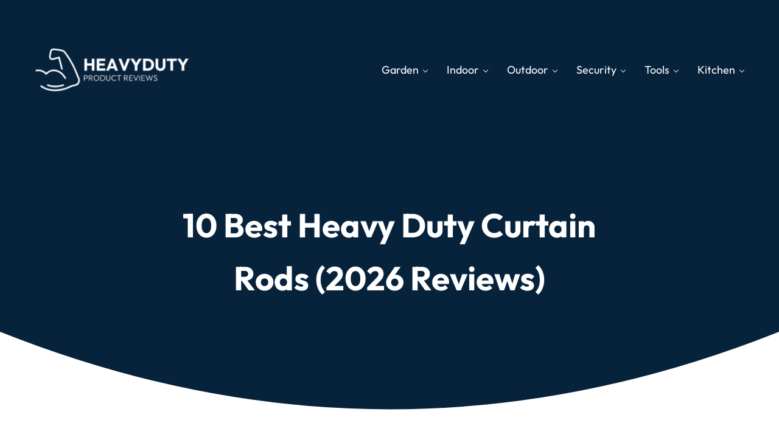

--- FILE ---
content_type: text/html; charset=UTF-8
request_url: https://heavydutypr.com/indoor/curtain-rods/
body_size: 14417
content:
<!DOCTYPE html><html lang="en-US"><head ><meta charset="UTF-8" /><meta name="viewport" content="width=device-width, initial-scale=1" /><meta name='robots' content='index, follow, max-image-preview:large, max-snippet:-1, max-video-preview:-1' /><link media="all" href="https://heavydutypr.com/wp-content/cache/autoptimize/css/autoptimize_9bbab5f0946b02bea15053be7d9a9d6f.css" rel="stylesheet"><link media="only screen and (min-width:1000px)" href="https://heavydutypr.com/wp-content/cache/autoptimize/css/autoptimize_ea8453760dc9f158d2e658879b34f572.css" rel="stylesheet"><title>10 Best Heavy Duty Curtain Rods (2026 Reviews) - HeavyDutyPR</title><meta name="description" content="Heavy-duty curtain rods are ensured for their strength and keep your curtains in place. However, since there are thousands of heavy-duty curtain rods on the market, finding the best one can be challenging." /><link rel="canonical" href="https://heavydutypr.com/indoor/curtain-rods/" /><meta property="og:locale" content="en_US" /><meta property="og:type" content="article" /><meta property="og:title" content="10 Best Heavy Duty Curtain Rods (2026 Reviews) - HeavyDutyPR" /><meta property="og:description" content="Heavy-duty curtain rods are ensured for their strength and keep your curtains in place. However, since there are thousands of heavy-duty curtain rods on the market, finding the best one can be challenging." /><meta property="og:url" content="https://heavydutypr.com/indoor/curtain-rods/" /><meta property="og:site_name" content="HeavyDutyPR" /><meta property="article:modified_time" content="2025-01-02T08:12:34+00:00" /><meta property="og:image" content="https://heavydutypr.com/wp-content/uploads/2021/06/curtain-rod.jpg" /><meta property="og:image:width" content="730" /><meta property="og:image:height" content="382" /><meta property="og:image:type" content="image/jpeg" /><meta name="twitter:card" content="summary_large_image" /><meta name="twitter:label1" content="Est. reading time" /><meta name="twitter:data1" content="13 minutes" /> <script type="application/ld+json" class="yoast-schema-graph">{"@context":"https://schema.org","@graph":[{"@type":"WebPage","@id":"https://heavydutypr.com/indoor/curtain-rods/","url":"https://heavydutypr.com/indoor/curtain-rods/","name":"10 Best Heavy Duty Curtain Rods (2026 Reviews) - HeavyDutyPR","isPartOf":{"@id":"https://heavydutypr.com/#website"},"primaryImageOfPage":{"@id":"https://heavydutypr.com/indoor/curtain-rods/#primaryimage"},"image":{"@id":"https://heavydutypr.com/indoor/curtain-rods/#primaryimage"},"thumbnailUrl":"https://heavydutypr.com/wp-content/uploads/2021/06/curtain-rod.jpg","datePublished":"2025-01-01T15:10:06+00:00","dateModified":"2025-01-02T08:12:34+00:00","description":"Heavy-duty curtain rods are ensured for their strength and keep your curtains in place. However, since there are thousands of heavy-duty curtain rods on the market, finding the best one can be challenging.","breadcrumb":{"@id":"https://heavydutypr.com/indoor/curtain-rods/#breadcrumb"},"inLanguage":"en-US","potentialAction":[{"@type":"ReadAction","target":["https://heavydutypr.com/indoor/curtain-rods/"]}]},{"@type":"ImageObject","inLanguage":"en-US","@id":"https://heavydutypr.com/indoor/curtain-rods/#primaryimage","url":"https://heavydutypr.com/wp-content/uploads/2021/06/curtain-rod.jpg","contentUrl":"https://heavydutypr.com/wp-content/uploads/2021/06/curtain-rod.jpg","width":730,"height":382},{"@type":"BreadcrumbList","@id":"https://heavydutypr.com/indoor/curtain-rods/#breadcrumb","itemListElement":[{"@type":"ListItem","position":1,"name":"Home","item":"https://heavydutypr.com/"},{"@type":"ListItem","position":2,"name":"Indoor","item":"https://heavydutypr.com/indoor/"},{"@type":"ListItem","position":3,"name":"10 Best Heavy Duty Curtain Rods (2026 Reviews)"}]},{"@type":"WebSite","@id":"https://heavydutypr.com/#website","url":"https://heavydutypr.com/","name":"HeavyDutyPR","description":"Best Heavy Duty Products","publisher":{"@id":"https://heavydutypr.com/#organization"},"alternateName":"Heavy Duty PR","potentialAction":[{"@type":"SearchAction","target":{"@type":"EntryPoint","urlTemplate":"https://heavydutypr.com/?s={search_term_string}"},"query-input":{"@type":"PropertyValueSpecification","valueRequired":true,"valueName":"search_term_string"}}],"inLanguage":"en-US"},{"@type":"Organization","@id":"https://heavydutypr.com/#organization","name":"Heavy Duty PR","url":"https://heavydutypr.com/","logo":{"@type":"ImageObject","inLanguage":"en-US","@id":"https://heavydutypr.com/#/schema/logo/image/","url":"https://heavydutypr.com/wp-content/uploads/2020/07/Logo_HDPR.png","contentUrl":"https://heavydutypr.com/wp-content/uploads/2020/07/Logo_HDPR.png","width":400,"height":150,"caption":"Heavy Duty PR"},"image":{"@id":"https://heavydutypr.com/#/schema/logo/image/"}}]}</script> <link rel='dns-prefetch' href='//www.googletagmanager.com' /><link rel="alternate" title="oEmbed (JSON)" type="application/json+oembed" href="https://heavydutypr.com/wp-json/oembed/1.0/embed?url=https%3A%2F%2Fheavydutypr.com%2Findoor%2Fcurtain-rods%2F" /><link rel="alternate" title="oEmbed (XML)" type="text/xml+oembed" href="https://heavydutypr.com/wp-json/oembed/1.0/embed?url=https%3A%2F%2Fheavydutypr.com%2Findoor%2Fcurtain-rods%2F&#038;format=xml" /><style id='core-block-supports-inline-css' type='text/css'>.wp-container-core-columns-is-layout-9d6595d7{flex-wrap:nowrap;}
/*# sourceURL=core-block-supports-inline-css */</style> <script type="text/javascript" src="https://heavydutypr.com/wp-includes/js/jquery/jquery.min.js?ver=3.7.1" id="jquery-core-js"></script> <link rel="https://api.w.org/" href="https://heavydutypr.com/wp-json/" /><link rel="alternate" title="JSON" type="application/json" href="https://heavydutypr.com/wp-json/wp/v2/pages/1557" /><link rel="EditURI" type="application/rsd+xml" title="RSD" href="https://heavydutypr.com/xmlrpc.php?rsd" /><meta name="generator" content="WordPress 6.9" /><link rel='shortlink' href='https://heavydutypr.com/?p=1557' /><meta name="generator" content="Site Kit by Google 1.170.0" /><link rel="pingback" href="https://heavydutypr.com/xmlrpc.php" />  <script async src="https://www.googletagmanager.com/gtag/js?id=G-S170JG8ZWD"></script> <script>window.dataLayer = window.dataLayer || [];
  function gtag(){dataLayer.push(arguments);}
  gtag('js', new Date());

  gtag('config', 'G-S170JG8ZWD');</script> <meta name='impact-site-verification' value='7aab364f-481c-4013-9d62-b54e625a5309'><link rel="icon" href="https://heavydutypr.com/wp-content/uploads/2020/09/cropped-HEAVYDUTY-3-32x32.png" sizes="32x32" /><link rel="icon" href="https://heavydutypr.com/wp-content/uploads/2020/09/cropped-HEAVYDUTY-3-192x192.png" sizes="192x192" /><link rel="apple-touch-icon" href="https://heavydutypr.com/wp-content/uploads/2020/09/cropped-HEAVYDUTY-3-180x180.png" /><meta name="msapplication-TileImage" content="https://heavydutypr.com/wp-content/uploads/2020/09/cropped-HEAVYDUTY-3-270x270.png" /></head><body class="wp-singular page-template-default page page-id-1557 page-child parent-pageid-1395 wp-custom-logo wp-embed-responsive wp-theme-genesis wp-child-theme-mai-reach content-sidebar genesis-breadcrumbs-hidden has-transparent-header has-dark-transparent-header has-page-header has-dark-page-header has-logo-left is-single has-sidebar no-js"><script>document.body.classList.replace('no-js','js');</script><div class="site-container" id="top"><ul class="genesis-skip-link"><li><a href="#genesis-content" class="screen-reader-shortcut"> Skip to main content</a></li><li><a href="#nav-header-right" class="screen-reader-shortcut"> Skip to header right navigation</a></li><li><a href="#site-footer" class="screen-reader-shortcut"> Skip to site footer</a></li></ul><header class="site-header"><div class="site-header-wrap"><div class="title-area title-area-first"><a href="https://heavydutypr.com/" class="custom-logo-link" rel="home"><img width="1920" height="1080" src="https://heavydutypr.com/wp-content/uploads/2025/03/HEAVYDUTY-2.png" class="custom-logo" alt="HeavyDutyPR" loading="eager" fetchpriority="high" sizes="(min-width: 1000px) 280px, 100px" decoding="async" srcset="https://heavydutypr.com/wp-content/uploads/2025/03/HEAVYDUTY-2-300x169.png 300w, https://heavydutypr.com/wp-content/uploads/2025/03/HEAVYDUTY-2-768x432.png 768w, https://heavydutypr.com/wp-content/uploads/2025/03/HEAVYDUTY-2-1024x576.png 1024w, https://heavydutypr.com/wp-content/uploads/2025/03/HEAVYDUTY-2-1536x864.png 1536w, https://heavydutypr.com/wp-content/uploads/2025/03/HEAVYDUTY-2.png 1920w" /></a><p class="site-title screen-reader-text">HeavyDutyPR</p><p class="site-description screen-reader-text">Best Heavy Duty Products</p></div><div class="header-section-mobile header-right-mobile"><button class="menu-toggle" aria-expanded="false" aria-pressed="false"><span class="menu-toggle-icon"></span><span class="screen-reader-text">Menu</span></button></div><div class="header-section header-right"><nav class="nav-header nav-header-right" id="nav-header-right" aria-label="Header Right" itemscope itemtype="https://schema.org/SiteNavigationElement"><ul id="menu-page-header" class="menu genesis-nav-menu"><li class="menu-item menu-item-has-children menu-item-first"><a class="menu-item-link" href="https://heavydutypr.com/garden/"><span >Garden</span></a><ul class="sub-menu"><li class="menu-item"><a class="menu-item-link" href="https://heavydutypr.com/garden/heavy-duty-hose-reel/"><span >Heavy Duty Hose Reel</span></a></li><li class="menu-item"><a class="menu-item-link" href="https://heavydutypr.com/garden/outdoor-plant-hangers/"><span >Outdoor Plant Hangers</span></a></li><li class="menu-item"><a class="menu-item-link" href="https://heavydutypr.com/garden/heavy-duty-wheelbarrow/"><span >Heavy Duty Wheelbarrows</span></a></li><li class="menu-item"><a class="menu-item-link" href="https://heavydutypr.com/garden/heavy-duty-water-hose/"><span >Heavy Duty Water Hose</span></a></li></ul></li><li class="menu-item current-page-ancestor current-menu-ancestor current-menu-parent current-page-parent current_page_parent current_page_ancestor menu-item-has-children"><a class="menu-item-link" href="https://heavydutypr.com/indoor/"><span >Indoor</span></a><ul class="sub-menu"><li class="menu-item"><a class="menu-item-link" href="https://heavydutypr.com/indoor/heavy-duty-portable-closet/"><span >Portable Closet</span></a></li><li class="menu-item"><a class="menu-item-link" href="https://heavydutypr.com/indoor/heavy-duty-office-chairs/"><span >Heavy Duty Office Chairs</span></a></li><li class="menu-item"><a class="menu-item-link" href="https://heavydutypr.com/indoor/heavy-duty-recliners/"><span >Heavy Duty Recliners</span></a></li><li class="menu-item"><a class="menu-item-link" href="https://heavydutypr.com/indoor/vacuum-cleaners/"><span >Vacuum Cleaners</span></a></li><li class="menu-item current-menu-item page_item page-item-1557 current_page_item"><a class="menu-item-link menu-item-link-current" href="https://heavydutypr.com/indoor/curtain-rods/" aria-current="page"><span >Curtain Rods</span></a></li><li class="menu-item"><a class="menu-item-link" href="https://heavydutypr.com/indoor/heavy-duty-bed-frames/"><span >Heavy Duty Bed Frames</span></a></li><li class="menu-item"><a class="menu-item-link" href="https://heavydutypr.com/indoor/heavy-duty-sewing-machine/"><span >Portable Sewing Machines</span></a></li></ul></li><li class="menu-item menu-item-has-children"><a class="menu-item-link" href="https://heavydutypr.com/outdoor/"><span >Outdoor</span></a><ul class="sub-menu"><li class="menu-item"><a class="menu-item-link" href="https://heavydutypr.com/outdoor/heavy-duty-hammocks/"><span >Heavy Duty Hammocks</span></a></li><li class="menu-item"><a class="menu-item-link" href="https://heavydutypr.com/outdoor/heavy-duty-canopy-tent/"><span >Canopy Tent</span></a></li><li class="menu-item"><a class="menu-item-link" href="https://heavydutypr.com/outdoor/heavy-duty-backpacks/"><span >Travel Backpacks</span></a></li><li class="menu-item"><a class="menu-item-link" href="https://heavydutypr.com/outdoor/heavy-duty-flashlights/"><span >Outdoor Flashlights</span></a></li><li class="menu-item"><a class="menu-item-link" href="https://heavydutypr.com/outdoor/heavy-duty-camping-chairs/"><span >Big Camping Chairs</span></a></li><li class="menu-item"><a class="menu-item-link" href="https://heavydutypr.com/outdoor/heavy-duty-handheld-umbrella/"><span >Handheld Umbrellas</span></a></li><li class="menu-item"><a class="menu-item-link" href="https://heavydutypr.com/outdoor/heavy-duty-trampoline/"><span >Heavy Duty Trampolines</span></a></li><li class="menu-item"><a class="menu-item-link" href="https://heavydutypr.com/outdoor/heavy-duty-duffle-bags/"><span >Heavy Duty Duffle Bags</span></a></li><li class="menu-item"><a class="menu-item-link" href="https://heavydutypr.com/outdoor/heavy-duty-industrial-bench/"><span >Industrial Bench</span></a></li></ul></li><li class="menu-item menu-item-has-children"><a class="menu-item-link" href="https://heavydutypr.com/security/"><span >Security</span></a><ul class="sub-menu"><li class="menu-item"><a class="menu-item-link" href="https://heavydutypr.com/security/heavy-duty-mailbox/"><span >Heavy Duty Mailbox</span></a></li><li class="menu-item"><a class="menu-item-link" href="https://heavydutypr.com/security/heavy-duty-safe/"><span >Security Safe Box</span></a></li></ul></li><li class="menu-item menu-item-has-children"><a class="menu-item-link" href="https://heavydutypr.com/tools/"><span >Tools</span></a><ul class="sub-menu"><li class="menu-item"><a class="menu-item-link" href="https://heavydutypr.com/tools/heavy-duty-jacks/"><span >Heavy Duty Jacks</span></a></li><li class="menu-item"><a class="menu-item-link" href="https://heavydutypr.com/tools/heavy-duty-jumper-cables/"><span >Heavy Duty Jumper Cables</span></a></li><li class="menu-item"><a class="menu-item-link" href="https://heavydutypr.com/tools/heavy-duty-paper-shredder/"><span >Paper Shredder</span></a></li><li class="menu-item"><a class="menu-item-link" href="https://heavydutypr.com/tools/heavy-duty-staple-gun/"><span >Staple Gun</span></a></li><li class="menu-item"><a class="menu-item-link" href="https://heavydutypr.com/tools/heavy-duty-surge-protector/"><span >Surge Protector Power Strip</span></a></li><li class="menu-item"><a class="menu-item-link" href="https://heavydutypr.com/tools/heavy-duty-hand-truck/"><span >Hand Trucks</span></a></li><li class="menu-item"><a class="menu-item-link" href="https://heavydutypr.com/tools/heavy-duty-step-stool/"><span >Step Stool</span></a></li><li class="menu-item"><a class="menu-item-link" href="https://heavydutypr.com/tools/heavy-duty-workbench/"><span >Heavy Duty Workbench</span></a></li><li class="menu-item"><a class="menu-item-link" href="https://heavydutypr.com/tools/heavy-duty-backdrop-stands/"><span >Backdrop Stands</span></a></li><li class="menu-item"><a class="menu-item-link" href="https://heavydutypr.com/tools/heavy-duty-utility-cart/"><span >Utility Carts</span></a></li><li class="menu-item"><a class="menu-item-link" href="https://heavydutypr.com/tools/heavy-duty-caster-wheels/"><span >Caster Wheels</span></a></li><li class="menu-item"><a class="menu-item-link" href="https://heavydutypr.com/tools/heavy-duty-shopping-carts/"><span >Shopping Carts</span></a></li><li class="menu-item"><a class="menu-item-link" href="https://heavydutypr.com/tools/industrial-ladder/"><span >Industrial Ladders</span></a></li></ul></li><li class="menu-item menu-item-has-children menu-item-last"><a class="menu-item-link" href="https://heavydutypr.com/kitchen/"><span >Kitchen</span></a><ul class="sub-menu"><li class="menu-item"><a class="menu-item-link" href="https://heavydutypr.com/kitchen/heavy-duty-rolling-utility-carts/"><span >Heavy Duty Rolling Utility Carts</span></a></li><li class="menu-item"><a class="menu-item-link" href="https://heavydutypr.com/kitchen/heavy-duty-charcoal-grills/"><span >Heavy Duty Charcoal Grills</span></a></li><li class="menu-item"><a class="menu-item-link" href="https://heavydutypr.com/kitchen/heavy-duty-commercial-microwave/"><span >Heavy Duty Commercial Microwave</span></a></li><li class="menu-item"><a class="menu-item-link" href="https://heavydutypr.com/kitchen/heavy-duty-baking-sheets/"><span >Heavy Duty Baking Sheets</span></a></li></ul></li></ul></nav></div></div></header><span class="header-spacer"></span><div class="site-inner"><section class="page-header has-dark-background has-divider is-alignfull-first" id="page-header"><div class="page-header-wrap wrap"><div class="page-header-inner"><h1 class="page-header-title" itemprop="headline">10 Best Heavy Duty Curtain Rods (2026 Reviews)</h1></div></div><div class="mai-divider mai-divider-round alignfull page-header-divider" style="--divider-color:var(--color-white);--divider-background-color:transparent;--divider-height:var(--padding-lg);"><svg fill="currentColor" enable-background="new 0 0 1000 120" viewbox="0 0 1000 120" preserveaspectratio="none" aria-hidden="true" focusable="false" xmlns="http://www.w3.org/2000/svg" class="mai-divider-svg"><path d="M 0 0 Q 500 239 1000 0 L 1000 120 L 0 120 Z"></path></svg></div></section><div class="content-sidebar-wrap"><main class="content has-content-sidebar" id="genesis-content"><article class="entry entry-single no-entry-link has-image page type-page" aria-label="10 Best Heavy Duty Curtain Rods (2026 Reviews)" itemref="page-header"><div class="entry-wrap entry-wrap-single"><figure class="entry-image-link entry-image-single"><img width="730" height="382" src="https://heavydutypr.com/wp-content/uploads/2021/06/curtain-rod.jpg" class="entry-image size-landscape-md" alt="" decoding="async" srcset="https://heavydutypr.com/wp-content/uploads/2021/06/curtain-rod-300x157.jpg 300w, https://heavydutypr.com/wp-content/uploads/2021/06/curtain-rod.jpg 730w" sizes="(max-width:599px) 599px, (min-width:600px) and (max-width: 799px) 799px, (min-width:800px) and (max-width: 999px) 666px, (min-width:1000px) 800px" /></figure><div class="entry-content entry-content-single"><p>A home is not complete without a curtain. However, using beautiful curtain rods can amplify your decoration twofold if you choose the correct one. That is why you should never buy cheap curtain rods as they can be bent very easily, often leaving your curtain hanging loose, affecting your beautiful decor. That is why you need to buy <a href="https://heavydutypr.com/indoor/curtain-rods/">heavy-duty curtain rods</a>.</p><p>Heavy-duty curtain rods are ensured for their strength and keep your curtains in place. However, since there are thousands of heavy-duty curtain rods on the market, finding the best one can be challenging.</p><p>But, you don&#8217;t have to worry anymore as of here we have gathered the 10 best heavy-duty curtain rods that you can buy right now.</p><div id="ez-toc-container" class="ez-toc-v2_0_80 counter-hierarchy ez-toc-counter ez-toc-white ez-toc-container-direction"><div class="ez-toc-title-container"><p class="ez-toc-title" style="cursor:inherit">Table of Contents</p> <span class="ez-toc-title-toggle"><a href="#" class="ez-toc-pull-right ez-toc-btn ez-toc-btn-xs ez-toc-btn-default ez-toc-toggle" aria-label="Toggle Table of Content"><span class="ez-toc-js-icon-con"><span class=""><span class="eztoc-hide" style="display:none;">Toggle</span><span class="ez-toc-icon-toggle-span"><svg style="fill: #999;color:#999" xmlns="http://www.w3.org/2000/svg" class="list-377408" width="20px" height="20px" viewBox="0 0 24 24" fill="none"><path d="M6 6H4v2h2V6zm14 0H8v2h12V6zM4 11h2v2H4v-2zm16 0H8v2h12v-2zM4 16h2v2H4v-2zm16 0H8v2h12v-2z" fill="currentColor"></path></svg><svg style="fill: #999;color:#999" class="arrow-unsorted-368013" xmlns="http://www.w3.org/2000/svg" width="10px" height="10px" viewBox="0 0 24 24" version="1.2" baseProfile="tiny"><path d="M18.2 9.3l-6.2-6.3-6.2 6.3c-.2.2-.3.4-.3.7s.1.5.3.7c.2.2.4.3.7.3h11c.3 0 .5-.1.7-.3.2-.2.3-.5.3-.7s-.1-.5-.3-.7zM5.8 14.7l6.2 6.3 6.2-6.3c.2-.2.3-.5.3-.7s-.1-.5-.3-.7c-.2-.2-.4-.3-.7-.3h-11c-.3 0-.5.1-.7.3-.2.2-.3.5-.3.7s.1.5.3.7z"/></svg></span></span></span></a></span></div><nav><ul class='ez-toc-list ez-toc-list-level-1 eztoc-toggle-hide-by-default' ><li class='ez-toc-page-1 ez-toc-heading-level-2'><a class="ez-toc-link ez-toc-heading-1" href="#Top_10_Best_Heavy-Duty_Curtain_Rods" >Top 10 Best Heavy-Duty Curtain Rods</a></li><li class='ez-toc-page-1 ez-toc-heading-level-2'><a class="ez-toc-link ez-toc-heading-2" href="#Best_Heavy-Duty_Curtain_Rods_Reviews" >Best Heavy-Duty Curtain Rods Reviews</a><ul class='ez-toc-list-level-3' ><li class='ez-toc-heading-level-3'><a class="ez-toc-link ez-toc-heading-3" href="#1_Inch_Industrial_Curtain_Rod_by_the_Rose_Home_Fashion_Store" >1 Inch Industrial Curtain Rod by the Rose Home Fashion Store</a></li><li class='ez-toc-page-1 ez-toc-heading-level-3'><a class="ez-toc-link ez-toc-heading-4" href="#Decopolitan_Urn_Single_Rod_Set" >Decopolitan Urn Single Rod Set</a></li><li class='ez-toc-page-1 ez-toc-heading-level-3'><a class="ez-toc-link ez-toc-heading-5" href="#KAMANINA_1_Inch_Curtain_Rod" >KAMANINA 1 Inch Curtain Rod</a></li><li class='ez-toc-page-1 ez-toc-heading-level-3'><a class="ez-toc-link ez-toc-heading-6" href="#Ivilon_Drapery_Treatment_Window_Curtain_Rod" >Ivilon Drapery Treatment Window Curtain Rod</a></li><li class='ez-toc-page-1 ez-toc-heading-level-3'><a class="ez-toc-link ez-toc-heading-7" href="#Vailge_Room_Divider_Tension_Rods" >Vailge Room Divider Tension Rods</a></li><li class='ez-toc-page-1 ez-toc-heading-level-3'><a class="ez-toc-link ez-toc-heading-8" href="#RoomDividersNow_108in-168in" >Room/Dividers/Now 108in-168in</a></li><li class='ez-toc-page-1 ez-toc-heading-level-3'><a class="ez-toc-link ez-toc-heading-9" href="#HVERSAILTEX_Window_Curtain_Rod_Sets" >H.VERSAILTEX Window Curtain Rod Sets</a></li><li class='ez-toc-page-1 ez-toc-heading-level-3'><a class="ez-toc-link ez-toc-heading-10" href="#YunNephele_1-_Inch_Curtain_Rods" >YunNephele 1- Inch Curtain Rods</a></li><li class='ez-toc-page-1 ez-toc-heading-level-3'><a class="ez-toc-link ez-toc-heading-11" href="#Industrial_Curtain_Rods_by_YuMierle" >Industrial Curtain Rods by YuMierle</a></li><li class='ez-toc-page-1 ez-toc-heading-level-3'><a class="ez-toc-link ez-toc-heading-12" href="#QITERI_Curtain_Rods" >QITERI Curtain Rods</a></li></ul></li><li class='ez-toc-page-1 ez-toc-heading-level-2'><a class="ez-toc-link ez-toc-heading-13" href="#Heavy-Duty_Curtain_Rods_Buying_Guides" >Heavy-Duty Curtain Rods Buying Guides</a><ul class='ez-toc-list-level-3' ><li class='ez-toc-heading-level-3'><a class="ez-toc-link ez-toc-heading-14" href="#Weight_capacity" >Weight capacity</a></li><li class='ez-toc-page-1 ez-toc-heading-level-3'><a class="ez-toc-link ez-toc-heading-15" href="#Appearance" >Appearance</a></li><li class='ez-toc-page-1 ez-toc-heading-level-3'><a class="ez-toc-link ez-toc-heading-16" href="#Materials" >Materials</a></li><li class='ez-toc-page-1 ez-toc-heading-level-3'><a class="ez-toc-link ez-toc-heading-17" href="#Projection" >Projection</a></li><li class='ez-toc-page-1 ez-toc-heading-level-3'><a class="ez-toc-link ez-toc-heading-18" href="#Adjustable_length" >Adjustable length</a></li><li class='ez-toc-page-1 ez-toc-heading-level-3'><a class="ez-toc-link ez-toc-heading-19" href="#Installation" >Installation</a><ul class='ez-toc-list-level-4' ><li class='ez-toc-heading-level-4'><a class="ez-toc-link ez-toc-heading-20" href="#Conclusion" >Conclusion</a></li></ul></li></ul></li></ul></nav></div><h2 class="wp-block-heading"><span class="ez-toc-section" id="Top_10_Best_Heavy-Duty_Curtain_Rods"></span><strong>Top 10 Best Heavy-Duty Curtain Rods</strong><span class="ez-toc-section-end"></span></h2><p>Here are the quick picks:</p><ol class="wp-block-list"><li><strong><a href="https://www.amazon.com/dp/B087B8KS96/?tag=heavyduty0d-20" target="_blank" rel="noreferrer noopener nofollow">QITERI Curtain Rods</a></strong></li><li><strong><a href="https://www.amazon.com/dp/B08HQ7ZTGL/?tag=heavyduty0d-20" target="_blank" rel="noreferrer noopener nofollow">Industrial Curtain Rods by YuMierle</a></strong></li><li><strong><a href="https://www.amazon.com/dp/B08NSYSSBV/?tag=heavyduty0d-20" target="_blank" rel="noreferrer noopener nofollow">YunNephele 1- Inch Curtain Rods</a></strong></li><li><strong><a href="https://www.amazon.com/dp/B089KPS732/?tag=heavyduty0d-20" target="_blank" rel="noreferrer noopener nofollow">H.VERSAILTEX Window Curtain Rod Sets</a></strong></li><li><strong><a href="https://www.amazon.com/dp/B00E4OJE2S/?tag=heavyduty0d-20" target="_blank" rel="noreferrer noopener nofollow">Room/Dividers/Now 108in-168in</a></strong></li><li><strong><a href="https://www.amazon.com/dp/B07FLVJHBR/?tag=heavyduty0d-20" target="_blank" rel="noreferrer noopener nofollow">Vailge Room Divider Tension Rods</a></strong></li><li><strong><a href="https://www.amazon.com/dp/B01GOTKKX2/?tag=heavyduty0d-20" target="_blank" rel="noreferrer noopener nofollow">Ivilon Drapery Treatment Window Curtain Rod</a></strong></li><li><strong><a href="https://www.amazon.com/dp/B07D5CMLF7/?tag=heavyduty0d-20" target="_blank" rel="noreferrer noopener nofollow">KAMANINA 1 Inch Curtain Rod</a></strong></li><li><strong><a href="https://www.amazon.com/dp/B00DB1GHUW/?tag=heavyduty0d-20" target="_blank" rel="noreferrer noopener nofollow">Decopolitan Urn Single Rod Set</a></strong></li><li><strong><a href="https://www.amazon.com/dp/B07SM8MSXM/?tag=heavyduty0d-20" target="_blank" rel="noreferrer noopener nofollow">1 Inch Industrial Curtain Rod by the Rose Home Fashion Store</a></strong></li></ol><h2 class="wp-block-heading"><span class="ez-toc-section" id="Best_Heavy-Duty_Curtain_Rods_Reviews"></span><strong>Best Heavy-Duty Curtain Rods Reviews</strong><span class="ez-toc-section-end"></span></h2><h3 class="wp-block-heading"><span class="ez-toc-section" id="1_Inch_Industrial_Curtain_Rod_by_the_Rose_Home_Fashion_Store"></span>1 Inch Industrial Curtain Rod by the Rose Home Fashion Store<span class="ez-toc-section-end"></span></h3><div class="wp-block-image"><figure class="aligncenter"><a href="https://www.amazon.com/dp/B07SM8MSXM/?tag=heavyduty0d-20" target="_blank" rel="nofollow noopener"><img decoding="async" src="/wp-content/uploads/2021/06/B07SM8MSXM.jpg" alt="10. 1 Inch Industrial Curtain Rod"/></a></figure></div><p><br><p class="no-margin"><a class="amz-button" href="https://www.amazon.com/dp/B07SM8MSXM/?tag=heavyduty0d-20" rel="nofollow sponsored" target="_blank">Buy at Amazon</a></p></p><p>This is the heavy-duty curtain rod that everyone is looking for. It is made with 100 percent metal and has the industrial style look that complements your window treatments in style with an adjustable curtain rod, showcasing its industrial and rustic design perfectly. On top of that, because this is made with robust steel and construction and 1&#8243; rod diameter that is used for heavier fabrics, this curtain rod is a perfect match for heavy curtains and it can support up to 22 pounds.</p><p>Moreover, this utilizes a more flexible design, in which you can adjust the end cap slightly to find the perfect position for installation. To install this, all you need to do is put it together and turn the rod clockwise into the end part. Furthermore, you can install this in two ways, either by ceiling mount or wall mount, to match your need and different uses.</p><p><strong>Key features</strong></p><ul class="wp-block-list"><li>Made with 100 percent metal</li><li>Industrial style</li><li>Adjustable curtain rod</li><li>1-inch rod diameter</li><li>Can support up to 22 pounds</li><li>Two installation</li></ul><h3 class="wp-block-heading"><span class="ez-toc-section" id="Decopolitan_Urn_Single_Rod_Set"></span>Decopolitan Urn Single Rod Set<span class="ez-toc-section-end"></span></h3><div class="wp-block-image"><figure class="aligncenter"><a href="https://www.amazon.com/dp/B00DB1GHUW/?tag=heavyduty0d-20" target="_blank" rel="nofollow noopener"><img decoding="async" src="/wp-content/uploads/2021/06/B00DB1GHUW.jpg" alt="9. Decopolitan Urn Single Rod Set"/></a></figure></div><p><br><p class="no-margin"><a class="amz-button" href="https://www.amazon.com/dp/B00DB1GHUW/?tag=heavyduty0d-20" rel="nofollow sponsored" target="_blank">Buy at Amazon</a></p></p><p>This is the heavy-duty curtain rod that looks like no others in the market. It is designed in an antique black finish that complements a variety of home decor styles with its subtle elegance. Furthermore, the unique scroll design of the bracket will add a cultivated finishing touch to your window treatments. Furthermore, it is made from robust steel construction and 1&#8243; rod diameter, which can support any type of curtain as it is intentionally created to support heavier fabric curtains.</p><p>Moreover, this product also gives you the freedom to adjust everything since this is also an adjustable curtain rod set. On top of that, this product also comes with all the mounting hardware that is needed to install this heavy-duty curtain rod.</p><p><strong>Key features</strong></p><ul class="wp-block-list"><li>Antique black finish</li><li>Scroll design</li><li>Robust steel construction</li><li>1&#8243; rod diameter</li><li>Adjustable curtain rod set</li></ul><h3 class="wp-block-heading"><span class="ez-toc-section" id="KAMANINA_1_Inch_Curtain_Rod"></span>KAMANINA 1 Inch Curtain Rod<span class="ez-toc-section-end"></span></h3><div class="wp-block-image"><figure class="aligncenter"><a href="https://www.amazon.com/dp/B07D5CMLF7/?tag=heavyduty0d-20" target="_blank" rel="nofollow noopener"><img decoding="async" src="/wp-content/uploads/2021/06/B07D5CMLF7.jpg" alt="8. KAMANINA 1 Inch Curtain Rod"/></a></figure></div><p><br><p class="no-margin"><a class="amz-button" href="https://www.amazon.com/dp/B07D5CMLF7/?tag=heavyduty0d-20" rel="nofollow sponsored" target="_blank">Buy at Amazon</a></p></p><p>This heavy-duty curtain rod is one of the top-grossing products on the market right now. It has the look of unique netted texture finials on either end, providing a visually special and vintage appearance. It has a telescoping structure, which makes this curtain rod adjustable that can extend easily from 72 to 144 inches. With this feature, this heavy-duty curtain rod can be applied to windows of different sizes; and, it is ideal for the kitchen, bedroom, or living room.</p><p>Furthermore, it has a 1-inch diameter and 0.5 mm rod thickness, which makes this curtain rod robust and sturdy, and can bear the weight of heavier fabrics up to 22 pounds such as grommet curtains and clips light drapes. On top of that, it also has an adjustable bracket with a projection of 2.65-4.1&#8243; that you can use to adjust the space between the wall and the curtain to avoid obstruction and give you more choices to divide your curtains.</p><p><strong>Key features</strong></p><ul class="wp-block-list"><li>Unique netted texture finials on either end</li><li>Vintage appearance</li><li>Adjustable from 72 to 144 inches</li><li>1-inch diameter and 0.5 mm rod thickness</li><li>Robust and sturdy</li><li>Support up to 22 pounds</li></ul><h3 class="wp-block-heading"><span class="ez-toc-section" id="Ivilon_Drapery_Treatment_Window_Curtain_Rod"></span>Ivilon Drapery Treatment Window Curtain Rod<span class="ez-toc-section-end"></span></h3><div class="wp-block-image"><figure class="aligncenter"><a href="https://www.amazon.com/dp/B01GOTKKX2/?tag=heavyduty0d-20" target="_blank" rel="nofollow noopener"><img decoding="async" src="/wp-content/uploads/2021/06/B01GOTKKX2.jpg" alt="7. Ivilon Drapery Treatment Window Curtain Rod"/></a></figure></div><p><br><p class="no-margin"><a class="amz-button" href="https://www.amazon.com/dp/B01GOTKKX2/?tag=heavyduty0d-20" rel="nofollow sponsored" target="_blank">Buy at Amazon</a></p></p><p>This heavy-duty curtain rod is one of a kind. It is a telescoping drapery treatment window curtain rod that is in large size; and, it can extend from 72 inches to 144 inches very easily, which you can adjust according to different uses and needs. On top of that, it comes with a strong metal pole of 1 1/8 in diameter, which can fit almost every type of curtain.</p><p>Furthermore, you don&#8217;t have to worry about the installation of this curtain rod as it comes ready with the instruction and all the tools and hardware that are necessary such as mounting hardware, telescoping rods, finials, brackets, screws, and anchors. With its special classic square design, it will bring a new look of elegance, and elevate and beautify your interior space.</p><p><strong>Key features</strong></p><ul class="wp-block-list"><li>Large size</li><li>Adjustable from 2 inches to 144 inches</li><li>Strong metal pole of 1 1/8 in diameter</li><li>Instruction and tools included</li><li>Special classic square design</li></ul><h3 class="wp-block-heading"><span class="ez-toc-section" id="Vailge_Room_Divider_Tension_Rods"></span>Vailge Room Divider Tension Rods<span class="ez-toc-section-end"></span></h3><div class="wp-block-image"><figure class="aligncenter"><a href="https://www.amazon.com/dp/B07FLVJHBR/?tag=heavyduty0d-20" target="_blank" rel="nofollow noopener"><img decoding="async" src="/wp-content/uploads/2021/06/B07FLVJHBR.jpg" alt="6. Vailge Room Divider Tension Rods"/></a></figure></div><p><br><p class="no-margin"><a class="amz-button" href="https://www.amazon.com/dp/B07FLVJHBR/?tag=heavyduty0d-20" rel="nofollow sponsored" target="_blank">Buy at Amazon</a></p></p><p>This heavy-duty curtain rod is what you never realized you need. These are tension window curtain rods that you can use to create your own private space in your house, such as when you are sleeping, working, and even showering with no disturbance at all. Moreover, this is also easy to install as it uses a unique button design that locks it in position in a minute and it won&#8217;t fall down as it is very sturdy. It can strongly hold its position with clear rubber end grips and doesn&#8217;t require drilling.</p><p>The length of it is also easy to adjust; and, since it uses a rubber end grip, it can be used with both rough and smooth surfaces without damaging your wall or other surfaces. This heavy-duty curtain rod can also hold a heavy blackout shell curtain and other heavier fabric easily and also use a drying rack as well.</p><p><strong>Key features</strong></p><ul class="wp-block-list"><li>Easy to install</li><li>Unique button design</li><li>Clear rubber end grips</li><li>No drilling</li><li>Can use with both rough and smooth surface</li></ul><h3 class="wp-block-heading"><span class="ez-toc-section" id="RoomDividersNow_108in-168in"></span>Room/Dividers/Now 108in-168in<span class="ez-toc-section-end"></span></h3><div class="wp-block-image"><figure class="aligncenter"><a href="https://www.amazon.com/dp/B00E4OJE2S/?tag=heavyduty0d-20" target="_blank" rel="nofollow noopener"><img decoding="async" src="/wp-content/uploads/2021/06/B00E4OJE2S.jpg" alt="5. Room/Dividers/Now 108in-168in"/></a></figure></div><p><br><p class="no-margin"><a class="amz-button" href="https://www.amazon.com/dp/B00E4OJE2S/?tag=heavyduty0d-20" rel="nofollow sponsored" target="_blank">Buy at Amazon</a></p></p><p>This is one of the top-quality heavy-duty curtain rods in the market right now. It is attractive, but inexpensive, and it is also a perfect match for a variety of window and room sizes. Furthermore, it is also easy to install, and, because of its creative and stylish way to hang curtains, it took so fast that you don&#8217;t even break a sweat.</p><p>On top of that, it has a really strong build, which makes this heavy-duty curtain rod perfect for ceiling or wall mount and would be a perfect match for curtains with heavier fabrics. What&#8217;s even more special is that it comes with 4 support brackets that are adjustable from 4 inches to 6 inches in length and all installation hardware that is needed.</p><p><strong>Key features</strong></p><ul class="wp-block-list"><li>Made from top-quality heavy-duty curtain rods</li><li>Attractive and inexpensive</li><li>Creative and stylish design</li><li>Perfect for ceiling or wall mount</li><li>4 support brackets that are adjustable from 4 inches to 6 inches</li></ul><h3 class="wp-block-heading"><span class="ez-toc-section" id="HVERSAILTEX_Window_Curtain_Rod_Sets"></span>H.VERSAILTEX Window Curtain Rod Sets<span class="ez-toc-section-end"></span></h3><div class="wp-block-image"><figure class="aligncenter"><a href="https://www.amazon.com/dp/B089KPS732/?tag=heavyduty0d-20" target="_blank" rel="nofollow noopener"><img decoding="async" src="/wp-content/uploads/2021/06/B089KPS732.jpg" alt="4. H.VERSAILTEX Window Curtain Rod Sets"/></a></figure></div><p><br><p class="no-margin"><a class="amz-button" href="https://www.amazon.com/dp/B089KPS732/?tag=heavyduty0d-20" rel="nofollow sponsored" target="_blank">Buy at Amazon</a></p></p><p>These are heavy-duty curtain rods equipped with many features. It is a 5/8-inch diameter telescoping curtain rods that have an adjustable length from 28 inches to 48 inches, which is very long and would fit all types of windows, and all different sizes. This adjustable length feature makes this heavy-duty curtain rod a perfect fit for the living room, bedroom, kitchen, or home office. This curtain rod also has a projection of roughly 2 inches from the wall.</p><p>On top of that, Moreover, this heavy-duty curtain rod is the best fit for all types of curtains such as grommet, back tab, rod pocket, and tab top curtain. It can also withstand all different weights, be it light, medium, or heavy. An entire set of this included a well-packaged of all hardware that is needed and an instruction manual for an easy installation for you at home.</p><p><strong>Key features</strong></p><ul class="wp-block-list"><li>5/8-inch diameter telescoping curtain rods</li><li>Adjustable length from 28 inches to 48 inches</li><li>Projection of roughly 2 inches from the wall</li><li>Best fit for all types of curtain</li><li>Can bear all different weight</li><li>Well-packaged of all hardware</li><li>Instruction manual included</li></ul><h3 class="wp-block-heading"><span class="ez-toc-section" id="YunNephele_1-_Inch_Curtain_Rods"></span>YunNephele 1- Inch Curtain Rods<span class="ez-toc-section-end"></span></h3><div class="wp-block-image"><figure class="aligncenter"><a href="https://www.amazon.com/dp/B08NSYSSBV/?tag=heavyduty0d-20" target="_blank" rel="nofollow noopener"><img decoding="async" src="/wp-content/uploads/2021/06/B08NSYSSBV.jpg" alt="3. YunNephele 1- Inch Curtain Rods"/></a></figure></div><p><br><p class="no-margin"><a class="amz-button" href="https://www.amazon.com/dp/B08NSYSSBV/?tag=heavyduty0d-20" rel="nofollow sponsored" target="_blank">Buy at Amazon</a></p></p><p>This heavy-duty curtain rod will be a perfect complement to your home decor as it has a classy and simple appearance style. This heavy-duty curtain rod has a very sturdy load-bearing capacity as it is a 1-inch ball finials curtain rod that can easily withstand light to medium and heavy blackout curtains without worrying about bending or sagging. It can bear the weight of up to 24 to 26 lbs which can easily hold medium to heavy curtains.</p><p>The length of this curtain rod is adjustable, between 28 and 48 inches to meet your needs of different size windows. Moreover, the rod body and head are made of high-quality metal iron, which is durable, anti-corrosion, anti-rust, and long-lasting color. The bracket has an s-shaped design and is 100 percent aluminum and has a space of 3.7 inches between the wall. The package also included every necessary accessory as well as an instruction for your easy installation as well.</p><p><strong>Key features</strong></p><ul class="wp-block-list"><li>Classy and simple appearance style</li><li>Sturdy load-bearing capacity</li><li>1-inch ball finials curtain rods</li><li>Can bear the weight of up to 24 to 26 lbs</li><li>Adjustable rod, between 28 and 48 inches</li><li>High-quality metal iron body and head</li><li>Anti-corrosion &amp; Anti-rust</li></ul><h3 class="wp-block-heading"><span class="ez-toc-section" id="Industrial_Curtain_Rods_by_YuMierle"></span>Industrial Curtain Rods by YuMierle<span class="ez-toc-section-end"></span></h3><div class="wp-block-image"><figure class="aligncenter"><a href="https://www.amazon.com/dp/B08HQ7ZTGL/?tag=heavyduty0d-20" target="_blank" rel="nofollow noopener"><img decoding="async" src="/wp-content/uploads/2021/06/B08HQ7ZTGL.jpg" alt="2. Industrial Curtain Rods"/></a></figure></div><p><br><p class="no-margin"><a class="amz-button" href="https://www.amazon.com/dp/B08HQ7ZTGL/?tag=heavyduty0d-20" rel="nofollow sponsored" target="_blank">Buy at Amazon</a></p></p><p>This heavy-duty curtain rod is one of the trending curtain rods on the market right now. It has a sturdy construction as all of its hardware and materials are made of robust iron to ensure its durability and stability for you, so you do not have to buy a new one anytime soon. With this feature, this heavy-duty curtain rod can hold a weight of up to 26 lbs. Moreover, this product is also made in 3 different sizes that you can choose based on the adjustable length such as 28 to 48 inches, 48 to 84 inches, and 72 to 144 inches.</p><p>On top of that, this heavy-duty curtain rod has the design of a Satin Nickel coating, with classic ball finials that would match perfectly with all kinds of window styles. What&#8217;s even more special is that this is so easy to install with its simple structure that you can put it up in minutes.</p><p><strong>Key features</strong></p><ul class="wp-block-list"><li>Sturdy construction</li><li>Made of robust iron</li><li>Durable and stable</li><li>An hold the weight of up to 26 lbs</li><li>3 different sizes to choose</li><li>Satin Nickel coating, with classic ball finials design</li></ul><h3 class="wp-block-heading"><span class="ez-toc-section" id="QITERI_Curtain_Rods"></span>QITERI Curtain Rods<span class="ez-toc-section-end"></span></h3><div class="wp-block-image"><figure class="aligncenter"><a href="https://www.amazon.com/dp/B087B8KS96/?tag=heavyduty0d-20" target="_blank" rel="nofollow noopener"><img decoding="async" src="/wp-content/uploads/2021/06/B087B8KS96.jpg" alt="1. QITERI Curtain Rods"/></a></figure></div><p><br><p class="no-margin"><a class="amz-button" href="https://www.amazon.com/dp/B087B8KS96/?tag=heavyduty0d-20" rel="nofollow sponsored" target="_blank">Buy at Amazon</a></p></p><p>This heavy-duty curtain rod is nothing like other curtain rods you have seen before. This is a 3/4 inch curtain rod that can be adjustable from 28 to 48 inches according to your need and windows. This length makes it perfect for the living room, bedroom, dining room, kitchen, or home office. Furthermore, you do not have to worry about its assembly as the package comes with everything necessary and an instruction manual.</p><p>On top of that, this heavy-duty curtain rod is also sturdy and durable, which is best fits all types of curtains such as back tab, rod pocket, and tab top curtains, and can withstand up to 30 lbs. The appearance of this curtain rod is also unique as well. It utilizes unique netted cage finials on either end, bringing a polished and pull-led together that complements your decor perfectly.</p><p><strong>Key features</strong></p><ul class="wp-block-list"><li>3/4 inch curtain rod</li><li>Adjustable from 28 to 48 inches</li><li>Sturdy and durable</li><li>Can withstand up to 30 lbs</li><li>Unique netted cage finials on either end</li></ul><h2 class="wp-block-heading"><span class="ez-toc-section" id="Heavy-Duty_Curtain_Rods_Buying_Guides"></span>Heavy-Duty Curtain Rods Buying Guides<span class="ez-toc-section-end"></span></h2><p>It is always hard to find the best heavy-duty curtain rod that you would love and fit in with your home decoration since there are thousands of heavy-duty curtain rods in the market right now. However, below are the buying criteria that would guide you to find the best heavy-duty curtain rod that suits you best:</p><h3 class="wp-block-heading"><span class="ez-toc-section" id="Weight_capacity"></span>Weight capacity<span class="ez-toc-section-end"></span></h3><p>Before buying a heavy-duty rod, you should measure the weight of your curtain first. So, then the heavy-duty curtain rod that you should buy should be able to withhold the weight of your curtain.</p><h3 class="wp-block-heading"><span class="ez-toc-section" id="Appearance"></span>Appearance<span class="ez-toc-section-end"></span></h3><p>You have to know clearly what style of heavy-duty should be to ensure that you have a new heavy-duty curtain rod. With the right heavy-duty curtain rod, it would elevate your decor to another level.</p><h3 class="wp-block-heading"><span class="ez-toc-section" id="Materials"></span>Materials<span class="ez-toc-section-end"></span></h3><p>The materials of your heavy-duty curtain rod should be durable and stable so that you can use it for a long time. Other than that, it should also be anti-corrosion, anti-rust, lasting color as well.</p><h3 class="wp-block-heading"><span class="ez-toc-section" id="Projection"></span>Projection<span class="ez-toc-section-end"></span></h3><p>The heavy-duty curtain rod that you should buy should also have a high enough projection so that it will leave enough space between your curtain and the wall, which can affect the decor of your house.</p><h3 class="wp-block-heading"><span class="ez-toc-section" id="Adjustable_length"></span>Adjustable length<span class="ez-toc-section-end"></span></h3><p>The heavy-duty curtain rod that you should buy should also have a rod that is adjustable so that you can adjust it to your window size and your curtain length.</p><h3 class="wp-block-heading"><span class="ez-toc-section" id="Installation"></span>Installation<span class="ez-toc-section-end"></span></h3><p>The installation of your heavy-duty curtain rod should also be easy and would finish in minutes. However, there are different types of installation according to different products; so, be sure to check it out.</p><h4 class="wp-block-heading"><span class="ez-toc-section" id="Conclusion"></span>Conclusion<span class="ez-toc-section-end"></span></h4><p>Well, these have been the best heavy-duty curtain rods that you can buy on the market right now without any regret or disappointment later. All of these heavy-duty curtain rods are durable; plus, their price is also affordable and acceptable as well given to the materials that it is made of, all the different weight it can withstand, and all the features it has to offer.</p><p>We hope that these products that we&#8217;ve gathered here and the buying guides that we have provided can help you find the best heavy-duty curtain rod that suits you best. So, what are you waiting for? Go online and order now before it&#8217;s too late as they are all very popular among those who are looking to buy one right now.</p></div></div><div class="after-entry template-part"><blockquote class="wp-block-quote is-layout-flow wp-block-quote-is-layout-flow"><p>We may earn a commission through affiliate links on this page, at no extra cost to you.</p><p>As an Amazon Associate I earn from qualifying purchases.</p></blockquote></div><div class="adjacent-entry-pagination pagination"><div class="pagination-previous"><a href="https://heavydutypr.com/outdoor/heavy-duty-industrial-bench/" rel="prev" class="adjacent-entry-link"><span class="screen-reader-text">Previous Post:</span><span class="adjacent-entry-link-inner"><img width="80" height="80" src="https://heavydutypr.com/wp-content/uploads/2023/01/industrial-bench-80x80.jpg" class="adjacent-entry-image" alt="" loading="lazy" decoding="async">10 Best Heavy Duty Industrial Bench (2026 Reviews)</span></a></div><div class="pagination-next"><a href="https://heavydutypr.com/outdoor/heavy-duty-patio-umbrellas/" rel="next" class="adjacent-entry-link"><span class="screen-reader-text">Next Post:</span><span class="adjacent-entry-link-inner">10 Best Heavy Duty Patio Umbrellas (2026 Reviews)<img width="80" height="80" src="https://heavydutypr.com/wp-content/uploads/2025/01/Patio-Umbrellas-80x80.jpg" class="adjacent-entry-image" alt="" loading="lazy" decoding="async"></span></a></div></div><section class="author-box"><img alt='' src='https://secure.gravatar.com/avatar/eb758cca8170502290fbaf2bcf7b6b49f4ffbaf05f11fd9c8dae9f6b684d8890?s=80&#038;d=mm&#038;r=g' srcset='https://secure.gravatar.com/avatar/eb758cca8170502290fbaf2bcf7b6b49f4ffbaf05f11fd9c8dae9f6b684d8890?s=160&#038;d=mm&#038;r=g 2x' class='avatar avatar-80 photo' height='80' width='80' decoding='async'/></p><h4 class="author-box-title">About <span itemprop="name">Jessica</span></h4><div class="author-box-content" itemprop="description"><p>HeavyDutyPR is dedicated to the best reviews and retail distribution and the widest range of heavy-duty, industrial, and commercial products and accessories.</p></div></section></article><h2 class="screen-reader-text">Reader Interactions</h2><div class="entry-comments" id="comments"><h3>Comments</h3><ol class="comment-list"><li class="comment even thread-even depth-1" id="comment-345"><article id="article-comment-345"><header class="comment-header"><p class="comment-author"> <img alt='' src='https://secure.gravatar.com/avatar/e0cddeee782c6b29bf7d08f2aa61ed420df9fe9ffb7ba812d7d4c74248417dc8?s=48&#038;d=mm&#038;r=g' srcset='https://secure.gravatar.com/avatar/e0cddeee782c6b29bf7d08f2aa61ed420df9fe9ffb7ba812d7d4c74248417dc8?s=96&#038;d=mm&#038;r=g 2x' class='avatar avatar-48 photo' height='48' width='48' loading='lazy' decoding='async'/><span class="comment-author-name">jisim</span></p><p class="comment-meta"><time class="comment-time"><a class="comment-time-link" href="https://heavydutypr.com/indoor/curtain-rods/#comment-345">April 20, 2022 at 9:42 pm</a></time></p></header><div class="comment-content"><p>Good read</p></div><div class="comment-reply"><a rel="nofollow" class="comment-reply-link button button-secondary button-small" href="#comment-345" data-commentid="345" data-postid="1557" data-belowelement="article-comment-345" data-respondelement="respond" data-replyto="Reply to jisim" aria-label="Reply to jisim">Reply</a></div></article></li></ol></div><div id="respond" class="comment-respond"><h3 id="reply-title" class="comment-reply-title">Leave a Reply <small><a rel="nofollow" id="cancel-comment-reply-link" href="/indoor/curtain-rods/#respond" style="display:none;" class="cancel-comment-reply-link">Cancel reply</a> </small></h3><form action="https://heavydutypr.com/wp-comments-post.php" method="post" id="commentform" class="comment-form"><p class="comment-notes"><span id="email-notes">Your email address will not be published.</span> <span class="required-field-message">Required fields are marked <span class="required">*</span></span></p><p class="comment-form-comment"><label for="comment">Comment <span class="required">*</span></label><textarea id="comment" name="comment" cols="45" rows="8" maxlength="65525" required></textarea></p><p class="comment-form-author"><label for="author">Name <span class="required">*</span></label> <input id="author" name="author" type="text" value="" size="30" maxlength="245" autocomplete="name" required /></p><p class="comment-form-email"><label for="email">Email <span class="required">*</span></label> <input id="email" name="email" type="email" value="" size="30" maxlength="100" aria-describedby="email-notes" autocomplete="email" required /></p><p class="comment-form-url"><label for="url">Website</label> <input id="url" name="url" type="url" value="" size="30" maxlength="200" autocomplete="url" /></p><p class="comment-form-cookies-consent"><input id="wp-comment-cookies-consent" name="wp-comment-cookies-consent" type="checkbox" value="yes" /> <label for="wp-comment-cookies-consent">Save my name, email, and website in this browser for the next time I comment.</label></p><p class="form-submit"><input name="submit" type="submit" id="submit" class="submit" value="Post Comment" /> <input type='hidden' name='comment_post_ID' value='1557' id='comment_post_ID' /> <input type='hidden' name='comment_parent' id='comment_parent' value='0' /></p></form></div></main><aside class="sidebar sidebar-primary widget-area" role="complementary" aria-label="Primary Sidebar" id="genesis-sidebar-primary"><h2 class="genesis-sidebar-title screen-reader-text">Sidebar</h2><section id="search-2" class="widget widget_search"><div class="widget-wrap"><form class="search-form" method="get" action="https://heavydutypr.com/" role="search"><label class="search-form-label screen-reader-text" for="searchform-1">Search this website</label><input class="search-form-input" type="search" name="s" id="searchform-1" placeholder="Search this website"><button class="search-form-submit button-secondary" type="submit" value="Search"><span class="screen-reader-text">Submit search</span><svg xmlns="http://www.w3.org/2000/svg" viewbox="0 0 512 512" class="search-form-submit-icon" width="24" height="24"><path d="M508.5 468.9L387.1 347.5c-2.3-2.3-5.3-3.5-8.5-3.5h-13.2c31.5-36.5 50.6-84 50.6-136C416 93.1 322.9 0 208 0S0 93.1 0 208s93.1 208 208 208c52 0 99.5-19.1 136-50.6v13.2c0 3.2 1.3 6.2 3.5 8.5l121.4 121.4c4.7 4.7 12.3 4.7 17 0l22.6-22.6c4.7-4.7 4.7-12.3 0-17zM208 368c-88.4 0-160-71.6-160-160S119.6 48 208 48s160 71.6 160 160-71.6 160-160 160z"></path></svg></button><meta content="https://heavydutypr.com/?s={s}"></form></div></section><section id="custom_html-2" class="widget_text widget widget_custom_html"><div class="widget_text widget-wrap"><div class="textwidget custom-html-widget"> <a rel="sponsored"
 href="https://cajackery.sjv.io/c/6144176/3740440/18695" target="_top" id="3740440"> <img src="//a.impactradius-go.com/display-ad/18695-3740440" border="0" alt="" width="600" height="1200"/></a><img height="0" width="0" src="https://imp.pxf.io/i/6144176/3740440/18695" style="position:absolute;visibility:hidden;" border="0" /></div></div></section><section id="recent-posts-2" class="widget widget_recent_entries"><div class="widget-wrap"><h3 class="widgettitle widget-title">Recent Posts</h3><ul><li> <a href="https://heavydutypr.com/best-humidity-level-for-home-in-winter/">Best Humidity Level for Home in Winter – What You Need to Know and How to Stay Comfortable</a></li><li> <a href="https://heavydutypr.com/best-heavy-duty-battery-chargers/">10 Best Heavy Duty Battery Chargers of 2026</a></li><li> <a href="https://heavydutypr.com/squirrel-in-attic/">Squirrel in Attic? Here’s What to Do Before It Gets Worse</a></li><li> <a href="https://heavydutypr.com/water-heater-leaking-from-relief-valve/">Water Heater Leaking from Relief Valve? Here’s What It Means and What to Do</a></li><li> <a href="https://heavydutypr.com/wood-epoxy-filler/">Wood Epoxy Filler: How to Repair and Restore Wood Like a Pro</a></li></ul></div></section><section id="featured-page-2" class="widget featured-content featuredpage"><div class="widget-wrap"><h3 class="widgettitle widget-title">❄️ Winter Edition is Here</h3><article class="page type-page entry" aria-label="Winter Edition"><header class="entry-header"><h4 class="entry-title"><a href="https://heavydutypr.com/winter-edition/">Winter Edition</a></h4></header></article></div></section></aside></div></div><footer class="site-footer" id="site-footer"><hr class="wp-block-separator is-style-wide"/><div class="wp-block-group has-lg-content-width has-sm-padding-top has-sm-padding-bottom has-md-padding-left has-md-padding-right"><div class="wp-block-group__inner-container is-layout-flow wp-block-group-is-layout-flow"><div class="wp-block-columns is-layout-flex wp-container-core-columns-is-layout-9d6595d7 wp-block-columns-is-layout-flex"><div class="wp-block-column is-layout-flow wp-block-column-is-layout-flow"><div class="wp-block-image"><figure class="aligncenter size-large is-resized"><img loading="lazy" decoding="async" width="1024" height="576" src="https://heavydutypr.com/wp-content/uploads/2020/09/HEAVYDUTY-3-1024x576.png" alt="" class="wp-image-3768" style="width:auto;height:116px" srcset="https://heavydutypr.com/wp-content/uploads/2020/09/HEAVYDUTY-3-300x169.png 300w, https://heavydutypr.com/wp-content/uploads/2020/09/HEAVYDUTY-3-768x432.png 768w, https://heavydutypr.com/wp-content/uploads/2020/09/HEAVYDUTY-3-1024x576.png 1024w, https://heavydutypr.com/wp-content/uploads/2020/09/HEAVYDUTY-3-1536x864.png 1536w, https://heavydutypr.com/wp-content/uploads/2020/09/HEAVYDUTY-3.png 1920w" sizes="auto, (max-width: 1024px) 100vw, 1024px" /></figure></div><p class="has-text-align-center has-md-font-size has-sm-max-width"><strong><a href="https://heavydutypr.com/">HeavyDutyPR</a></strong>&nbsp;is dedicated to the best reviews and retail distribution and the widest range of heavy-duty, industrial, and commercial products and accessories.</p></div><div class="wp-block-column is-layout-flow wp-block-column-is-layout-flow"><h2 class="wp-block-heading has-md-font-size">Latest Post</h2><ul class="wp-block-latest-posts__list wp-block-latest-posts"><li><a class="wp-block-latest-posts__post-title" href="https://heavydutypr.com/best-humidity-level-for-home-in-winter/">Best Humidity Level for Home in Winter – What You Need to Know and How to Stay Comfortable</a></li><li><a class="wp-block-latest-posts__post-title" href="https://heavydutypr.com/best-heavy-duty-battery-chargers/">10 Best Heavy Duty Battery Chargers of 2026</a></li><li><a class="wp-block-latest-posts__post-title" href="https://heavydutypr.com/squirrel-in-attic/">Squirrel in Attic? Here’s What to Do Before It Gets Worse</a></li><li><a class="wp-block-latest-posts__post-title" href="https://heavydutypr.com/water-heater-leaking-from-relief-valve/">Water Heater Leaking from Relief Valve? Here’s What It Means and What to Do</a></li><li><a class="wp-block-latest-posts__post-title" href="https://heavydutypr.com/wood-epoxy-filler/">Wood Epoxy Filler: How to Repair and Restore Wood Like a Pro</a></li></ul></div><div class="wp-block-column is-layout-flow wp-block-column-is-layout-flow" style="flex-basis:37%"><h2 class="wp-block-heading has-md-font-size">More Pages</h2><ul id="block-5e0dd254-ac72-4fea-be75-53fb67697152" class="wp-block-list"><li><a href="https://heavydutypr.com/about/" data-type="URL" data-id="https://heavydutypr.com/about/"><strong>About HeavyDuty PR</strong></a></li><li><strong><a href="https://heavydutypr.com/contact/">Contact Us</a></strong></li><li><a href="https://heavydutypr.com/privacy-policy/"><strong>Privacy Policy</strong></a></li></ul></div></div></div></div><div class="wp-block-group alignfull has-xs-padding-top has-xs-padding-bottom"><div class="wp-block-group__inner-container is-layout-flow wp-block-group-is-layout-flow"><p class="has-text-align-center has-sm-font-size">Copyright &#xA9;&nbsp;2026 · <a href="https://heavydutypr.com">HeavyDutyPR</a> · All Rights Reserved</p></div></div></footer></div><script type="speculationrules">{"prefetch":[{"source":"document","where":{"and":[{"href_matches":"/*"},{"not":{"href_matches":["/wp-*.php","/wp-admin/*","/wp-content/uploads/*","/wp-content/*","/wp-content/plugins/*","/wp-content/themes/mai-reach/*","/wp-content/themes/genesis/*","/*\\?(.+)"]}},{"not":{"selector_matches":"a[rel~=\"nofollow\"]"}},{"not":{"selector_matches":".no-prefetch, .no-prefetch a"}}]},"eagerness":"conservative"}]}</script> <script type="text/javascript" id="ez-toc-scroll-scriptjs-js-extra">var eztoc_smooth_local = {"scroll_offset":"30","add_request_uri":"","add_self_reference_link":""};
//# sourceURL=ez-toc-scroll-scriptjs-js-extra</script> <script type="text/javascript" id="ez-toc-js-js-extra">var ezTOC = {"smooth_scroll":"1","visibility_hide_by_default":"1","scroll_offset":"30","fallbackIcon":"\u003Cspan class=\"\"\u003E\u003Cspan class=\"eztoc-hide\" style=\"display:none;\"\u003EToggle\u003C/span\u003E\u003Cspan class=\"ez-toc-icon-toggle-span\"\u003E\u003Csvg style=\"fill: #999;color:#999\" xmlns=\"http://www.w3.org/2000/svg\" class=\"list-377408\" width=\"20px\" height=\"20px\" viewBox=\"0 0 24 24\" fill=\"none\"\u003E\u003Cpath d=\"M6 6H4v2h2V6zm14 0H8v2h12V6zM4 11h2v2H4v-2zm16 0H8v2h12v-2zM4 16h2v2H4v-2zm16 0H8v2h12v-2z\" fill=\"currentColor\"\u003E\u003C/path\u003E\u003C/svg\u003E\u003Csvg style=\"fill: #999;color:#999\" class=\"arrow-unsorted-368013\" xmlns=\"http://www.w3.org/2000/svg\" width=\"10px\" height=\"10px\" viewBox=\"0 0 24 24\" version=\"1.2\" baseProfile=\"tiny\"\u003E\u003Cpath d=\"M18.2 9.3l-6.2-6.3-6.2 6.3c-.2.2-.3.4-.3.7s.1.5.3.7c.2.2.4.3.7.3h11c.3 0 .5-.1.7-.3.2-.2.3-.5.3-.7s-.1-.5-.3-.7zM5.8 14.7l6.2 6.3 6.2-6.3c.2-.2.3-.5.3-.7s-.1-.5-.3-.7c-.2-.2-.4-.3-.7-.3h-11c-.3 0-.5.1-.7.3-.2.2-.3.5-.3.7s.1.5.3.7z\"/\u003E\u003C/svg\u003E\u003C/span\u003E\u003C/span\u003E","visibility_hide_by_device":"1","chamomile_theme_is_on":""};
//# sourceURL=ez-toc-js-js-extra</script> <script type="text/javascript" id="mai-engine-menus-js-extra">var maiMenuVars = {"ariaLabel":"Mobile Menu","subMenuToggle":"Sub Menu","disableMicroData":""};
//# sourceURL=mai-engine-menus-js-extra</script> <script defer src="https://heavydutypr.com/wp-content/cache/autoptimize/js/autoptimize_3cde17f81d9bb9204ba30b7fecddf93b.js"></script></body></html>